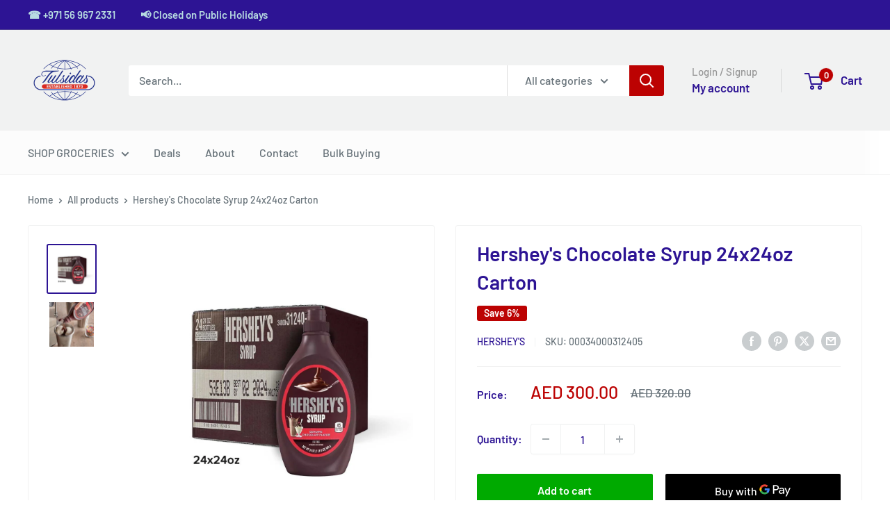

--- FILE ---
content_type: text/javascript
request_url: https://shop.tulsidas.com/cdn/shop/t/14/assets/custom.js?v=102476495355921946141758046727
body_size: -579
content:
//# sourceMappingURL=/cdn/shop/t/14/assets/custom.js.map?v=102476495355921946141758046727
